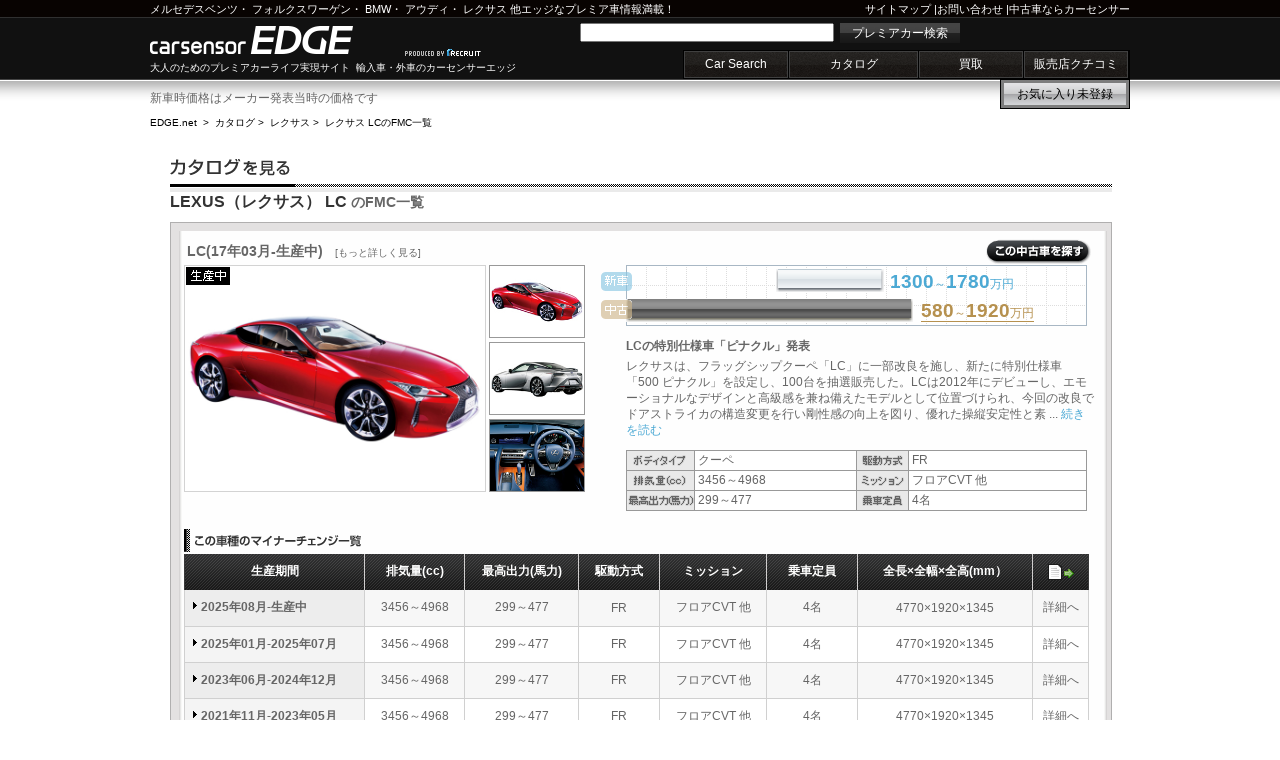

--- FILE ---
content_type: text/html
request_url: https://www.carsensor-edge.net/catalog/lexus/lexus_lc/
body_size: 5184
content:
<!DOCTYPE html PUBLIC "-//W3C//DTD XHTML 1.0 Strict//EN"
"http://www.w3.org/TR/xhtml1/DTD/xhtml1-strict.dtd">
<html xmlns="http://www.w3.org/1999/xhtml" xml:lang="ja-JP" lang="ja-JP">
<head>
<meta http-equiv="Content-Type" content="text/html; charset=UTF-8" />
<meta http-equiv="Content-Script-Type" content="text/javascript" />
<meta http-equiv="Content-Style-Type" content="text/css" />
<link rel="SHORTCUT ICON" href="/favicon.ico" />
<title>レクサス LCのフルモデルチェンジ / LEXUSの車カタログ｜輸入車・外車の中古車情報ならカーセンサーエッジnet</title>
<meta name="keywords" content="レクサス LC,レクサス LC フルモデルチェンジ,LC 価格,LC エンスー, LC マニア" />
<meta name="description" content="レクサス LCの価格やスペックがわかる輸入車・外車のカタログ情報！外車初心者の方からエンスー、マニアの方までオススメのレクサス LC カタログです。" />
<link rel="canonical" href="https://www.carsensor-edge.net/catalog/lexus/lexus_lc/" />
<link rel="stylesheet" href="/cmn/css/headerFooter.css?202601193" />
<link rel="stylesheet" href="/cmn/css/cmn.css?202601193" />
<link rel="stylesheet" href="/cmn/css/catalog.css?202601193" />
</head>

<body id="catalog">
<!-- ここからプログラム実装不可 -->
<div class="EDGEsiteHeader" id="EDGEPageTopAnchor">
	<div class="innerBoxCenter">

		<div class="header_line_top">
			<p class="topRead">
				<a href="/catalog/mercedes-benz/" title="ベンツのカタログを観る">メルセデスベンツ</a>・
				<a href="/catalog/volkswagen/" title="フォルクスワーゲンのカタログを観る">フォルクスワーゲン</a>・
				<a href="/catalog/bmw/" title="BMWのカタログを観る">BMW</a>・
				<a href="/catalog/audi/" title="アウディのカタログを観る">アウディ</a>・
				<a href="/catalog/lexus/" title="レクサスのカタログを観る">レクサス</a> 他エッジなプレミア車情報満載！
			</p>

			<p class="toolLink">
				<a href="/sitemap/">サイトマップ</a>
				|<a href="https://www.carsensor.net/guide/FAQ/index.html">お問い合わせ</a>
				|<a href="https://www.carsensor.net/" target="_blank">中古車ならカーセンサー</a>
			</p>
		</div><!-- /.header_line_top -->

		<p class="siteName"><a href="/" title="輸入車・外車のカーセンサーエッジ">carsensor EDGE.net</a></p>
		<p class="recLink">produced by recruit</p>
		<p class="read">大人のためのプレミアカーライフ実現サイト&nbsp;&nbsp;輸入車・外車のカーセンサーエッジ</p>

		<form class="EDGEHeaderSearchBox" method="post" action="https://www.carsensor.net/usedcar/index.html?ROUTEID=edge">
			<input type="text" name="KW" />
			<button type="submit" class="searchBtn">プレミアカー検索</button>
		</form>

		<div class="EDGEgNav">
			<ul>
				<li><a id="EDGEPage01" href="/search/" title="中古車検索">Car Search</a></li>
				<li><a id="EDGEPage02" href="/catalog/" title="輸入車カタログ">カタログ</a></li>
				<li><a id="EDGEPage03" href="//kaitori.carsensor.net/edge/" title="買取">買取</a></li>
				<li><a id="EDGEPage04" href="https://www.carsensor.net/shopreview/?ROUTEID=edge" title="販売店クチコミ">販売店クチコミ</a></li>
			</ul>
		</div><!-- /.EDGEgNav -->

		<ul class="EDGEshortCut">
				<li class="shortCut_okini"><a href="https://www.carsensor.net/usedcar/mylist.php?STID=CS216001&amp;STBID=1&amp;ROUTEID=edge">お気に入り<b id="favnum"></b><span id="favnum-unit"></span></a></li>
		</ul>
	</div><!-- /.innerBoxCenter -->

</div><!-- /.EDGEsiteHeader -->
<!-- ここまでプログラム実装不可 -->
<div id="container" class="clf">
<div style="width:940px;margin-bottom:5px;">新車時価格はメーカー発表当時の価格です</div>
<p id="pankuzu"><a href="/">EDGE.net</a>


		
				&nbsp;&gt;&nbsp;&nbsp;<a href="/catalog/">カタログ</a>
		&gt;&nbsp;&nbsp;<a href="/catalog/lexus/">レクサス</a>
		&gt;&nbsp;&nbsp;<strong>レクサス LC</strong>のFMC一覧</p>


				<div id="catalog_main">
		<h1 class="ttl_shashu">LEXUS（レクサス） LC<span> のFMC一覧</span></h1>
		<div id="catalog_box2" class="clf">

				
				<div class="cat_frame clf">
		<div class="cat_frame_main clf">
		<div id="fmc_main">
		<div id="fmc_main_name" class="clf">

						<a href="/catalog/lexus/lexus_lc/F001M008/" class="ttl_fmc"  title="もっと詳しく見る">
				LC(17年03月-生産中)
				<span class="more_fmc">[もっと詳しく見る]</span>
			</a>

						<span class="btn_bukken_search">
				<a href="https://www.carsensor.net/usedcar/search.php?STID=CS210610&amp;BRDC=LE&amp;CARC=LE_S019&amp;FMCC=LE_S019_F001&amp;ROUTEID=edge">この中古車を探す</a>
			</span>
		</div>

		<div id="fmc_left_side" class="clf">

				<div id ="fmc_main_photo">
		<a  href="/catalog/lexus/lexus_lc/F001M008/" >
			<img src="//ccsrpcma.carsensor.net/CSphoto/cat/LE/S019/LE_S019_F001_M008_1_L.jpg" class="fmc_main_pic" alt="レクサス LCのメイン画像" onerror="this.src='/cmn/images/catalogImg/no_photo_carL.gif';">
		</a>
		<span class="seisanchu">生産中</span>		</div>

				<a onclick="cang('0')" onkeypress="cang('0')" href="javascript:void(0)" class="fmc_main_pic2"><img src="//ccsrpcma.carsensor.net/CSphoto/cat/LE/S019/LE_S019_F001_M008_1.jpg" alt="レクサス LCのフロント画像" onerror="this.src='/cmn/images/catalogImg/no_photo_carS.gif';"></a>
		<a onclick="cang('1')" onkeypress="cang('1')" href="javascript:void(0)" class="fmc_main_pic2"><img src="//ccsrpcma.carsensor.net/CSphoto/cat/LE/S019/LE_S019_F001_M008_2.jpg" alt="レクサス LCのリア画像" onerror="this.src='/cmn/images/catalogImg/no_photo_carS.gif';"></a>
		<a onclick="cang('2')" onkeypress="cang('2')" href="javascript:void(0)" class="fmc_main_pic2"><img src="//ccsrpcma.carsensor.net/CSphoto/cat/LE/S019/LE_S019_F001_M008_3.jpg" alt="レクサス LCのインパネ画像" onerror="this.src='/cmn/images/catalogImg/no_photo_carS.gif';"></a>
		</div>

		<div id="fmc_right_side" class="clf">
		<div class="kakakutai">
			<img src="/cmn/images/catalogImg/new.gif" class="new_kakaku" alt="新車" />
									<div class="new_bar"><img src="/cmn/images/catalogImg/spacer.gif" width="150" height="23" alt="" /><img src="/cmn/images/catalogImg/new_bar_start.gif" alt="" /><img src="/cmn/images/catalogImg/new_bar.gif" width="101" height="23" alt="" /><img src="/cmn/images/catalogImg/new_bar_end.gif" alt="" />

			<span class="new_price">
<strong>1300</strong>～<strong>1780</strong>万円</span>
		</div>
		<img src="/cmn/images/catalogImg/use.gif" class="use_kakaku" alt="中古" />
					<div class="use_bar">
								<img src="/cmn/images/catalogImg/spacer.gif" width="0" height="23" alt="" /><img src="/cmn/images/catalogImg/use_bar_start.gif" alt="" /><img src="/cmn/images/catalogImg/use_bar.gif" width="280" height="23" alt="" /><img src="/cmn/images/catalogImg/use_bar_end.gif" alt="" />

				<span class="use_price"><a href="https://www.carsensor.net/usedcar/search.php?STID=CS210610&amp;BRDC=LE&amp;CARC=LE_S019&amp;ROUTEID=edge&amp;FMCC=LE_S019_F001" >
<strong>580</strong>～<strong>1920</strong>万円</a>
</span>
			</div>
				</div>

		<p class="fmc_detail_text">

				<strong>LCの特別仕様車「ピナクル」発表</strong><br />

							レクサスは、フラッグシップクーペ「LC」に一部改良を施し、新たに特別仕様車「500 ピナクル」を設定し、100台を抽選販売した。LCは2012年にデビューし、エモーショナルなデザインと高級感を兼ね備えたモデルとして位置づけられ、今回の改良でドアストライカの構造変更を行い剛性感の向上を図り、優れた操縦安定性と素 ... <a href="/catalog/lexus/lexus_lc/F001M008/" class="more">続きを読む</a>
				</p>

		<table id="spec_tbl_main" cellspacing="1">
		  <tr>
		    <th class="ttl_spec1"><img src="/cmn/images/catalogImg/ttl_spec_01.gif" alt="ボディタイプ" /></th>
		    <td>クーペ</td>
		    <th class="ttl_spec2"><img src="/cmn/images/catalogImg/ttl_spec_04.gif" alt="駆動方式" /></th>
		    <td>FR</td>
		  </tr>
		  <tr>
		    <th class="ttl_spec1"><img src="/cmn/images/catalogImg/ttl_spec_02.gif" alt="排気量" /></th>
		    <td>3456～4968</td>
		    <th class="ttl_spec2"><img src="/cmn/images/catalogImg/ttl_spec_05.gif" alt="ミッション" /></th>
		    <td>フロアCVT 他</td>
		  </tr>
		  <tr>
		    <th class="ttl_spec1"><img src="/cmn/images/catalogImg/ttl_spec_03.gif" alt="最大出力" /></th>
		    <td>299～477</td>
		    <th class="ttl_spec2"><img src="/cmn/images/catalogImg/ttl_spec_06.gif" alt="乗車定員" /></th>
		    <td>4名</td>
		  </tr>
		</table>
		</div>
		</div>

		
<h3 class="ttl_mc_list"><img src="/cmn/images/catalogImg/ttl_mc_list.gif" alt="この車種のマイナーチェンジ一覧" width="178" height="23" /></h3>
<table id="mc_list" border="0" cellspacing="0" cellpadding="0">
  <tr class="grade_ttl">
    <th scope="col" class="cell_1">生産期間</th>
    <th scope="col" class="cell_2">排気量<span class="txt_s">(cc)</span></th>
    <th scope="col" class="cell_3">最高出力<span class="txt_s">(馬力)</span></th>

    <th scope="col" class="cell_4">駆動方式</th>
    <th scope="col" class="cell_5">ミッション</th>
    <th scope="col" class="cell_6">乗車定員</th>
    <th scope="col" class="cell_7">全長×全幅×全高(mm）</th>
    <th scope="col" class="cell_8"><img src="/cmn/images/catalogImg/ico_detail.gif" /></th>
  </tr>
	<tr class="line_1">	<td class="cell_1"><strong><a href="/catalog/lexus/lexus_lc/F001M008/">2025年08月-生産中</a></strong></td>
	<td class="cell_2">3456～4968</td>
	<td class="cell_3">299～477</td>
	<td class="cell_4">FR</td>
	<td class="cell_5">フロアCVT 他</td>
	<td class="cell_6">4名</td>
	<td class="cell_7">4770×1920×1345</td>
	<td class="cell_8"><a href="/catalog/lexus/lexus_lc/F001M008/">詳細へ</a></td>
	</tr>
	<tr class="line_2">	<td class="cell_1"><strong><a href="/catalog/lexus/lexus_lc/F001M007/">2025年01月-2025年07月</a></strong></td>
	<td class="cell_2">3456～4968</td>
	<td class="cell_3">299～477</td>
	<td class="cell_4">FR</td>
	<td class="cell_5">フロアCVT 他</td>
	<td class="cell_6">4名</td>
	<td class="cell_7">4770×1920×1345</td>
	<td class="cell_8"><a href="/catalog/lexus/lexus_lc/F001M007/">詳細へ</a></td>
	</tr>
	<tr class="line_1">	<td class="cell_1"><strong><a href="/catalog/lexus/lexus_lc/F001M006/">2023年06月-2024年12月</a></strong></td>
	<td class="cell_2">3456～4968</td>
	<td class="cell_3">299～477</td>
	<td class="cell_4">FR</td>
	<td class="cell_5">フロアCVT 他</td>
	<td class="cell_6">4名</td>
	<td class="cell_7">4770×1920×1345</td>
	<td class="cell_8"><a href="/catalog/lexus/lexus_lc/F001M006/">詳細へ</a></td>
	</tr>
	<tr class="line_2">	<td class="cell_1"><strong><a href="/catalog/lexus/lexus_lc/F001M005/">2021年11月-2023年05月</a></strong></td>
	<td class="cell_2">3456～4968</td>
	<td class="cell_3">299～477</td>
	<td class="cell_4">FR</td>
	<td class="cell_5">フロアCVT 他</td>
	<td class="cell_6">4名</td>
	<td class="cell_7">4770×1920×1345</td>
	<td class="cell_8"><a href="/catalog/lexus/lexus_lc/F001M005/">詳細へ</a></td>
	</tr>
	<tr class="line_1">	<td class="cell_1"><strong><a href="/catalog/lexus/lexus_lc/F001M004/">2020年06月-2021年10月</a></strong></td>
	<td class="cell_2">3456～4968</td>
	<td class="cell_3">299～477</td>
	<td class="cell_4">FR</td>
	<td class="cell_5">フロアCVT 他</td>
	<td class="cell_6">4名</td>
	<td class="cell_7">4770×1920×1345</td>
	<td class="cell_8"><a href="/catalog/lexus/lexus_lc/F001M004/">詳細へ</a></td>
	</tr>
	<tr class="line_2">	<td class="cell_1"><strong><a href="/catalog/lexus/lexus_lc/F001M003/">2019年10月-2020年05月</a></strong></td>
	<td class="cell_2">3456～4968</td>
	<td class="cell_3">299～477</td>
	<td class="cell_4">FR</td>
	<td class="cell_5">フロアCVT 他</td>
	<td class="cell_6">4名</td>
	<td class="cell_7">4770×1920×1345</td>
	<td class="cell_8"><a href="/catalog/lexus/lexus_lc/F001M003/">詳細へ</a></td>
	</tr>
	<tr class="line_1">	<td class="cell_1"><strong><a href="/catalog/lexus/lexus_lc/F001M002/">2018年08月-2019年09月</a></strong></td>
	<td class="cell_2">3456～4968</td>
	<td class="cell_3">299～477</td>
	<td class="cell_4">FR</td>
	<td class="cell_5">フロアCVT 他</td>
	<td class="cell_6">4名</td>
	<td class="cell_7">4770×1920×1345</td>
	<td class="cell_8"><a href="/catalog/lexus/lexus_lc/F001M002/">詳細へ</a></td>
	</tr>
	<tr class="line_2">	<td class="cell_1"><strong><a href="/catalog/lexus/lexus_lc/F001M001/">2017年03月-2018年07月</a></strong></td>
	<td class="cell_2">3456～4968</td>
	<td class="cell_3">299～477</td>
	<td class="cell_4">FR</td>
	<td class="cell_5">フロアCVT 他</td>
	<td class="cell_6">4名</td>
	<td class="cell_7">4770×1920×1345</td>
	<td class="cell_8"><a href="/catalog/lexus/lexus_lc/F001M001/">詳細へ</a></td>
	</tr>
</table>
</div>
</div>



<div id="shashu_ichiran_foot">
<h2 class="ttl_shashu_ichiran">LEXUS（レクサス）の車種一覧</h2>
<a href="/catalog/lexus/lexus_ct/" >CT</a>
|
<a href="/catalog/lexus/lexus_es/" >ES</a>
|
<a href="/catalog/lexus/lexus_gs/" >GS</a>
|
<a href="/catalog/lexus/lexus_gs_f/" >GS F</a>
|
<a href="/catalog/lexus/lexus_gs_hybrid/" >GSハイブリッド</a>
|
<a href="/catalog/lexus/gx/" >GX</a>
|
<a href="/catalog/lexus/lexus_hs/" >HS</a>
|
<a href="/catalog/lexus/lexus_is/" >IS</a>
|
<a href="/catalog/lexus/is_f/" >IS F</a>
|
<a href="/catalog/lexus/lexus_is_convertible/" >ISコンバーチブル</a>
|
<a href="/catalog/lexus/lexus_lbx/" >LBX</a>
|
<a href="/catalog/lexus/lexus_lc/" >LC</a>
|
<a href="/catalog/lexus/lexus_lc_convertible/" >LCコンバーチブル</a>
|
<a href="/catalog/lexus/lexus_lfa/" >LFA</a>
|
<a href="/catalog/lexus/lexus_lm/" >LM</a>
|
<a href="/catalog/lexus/lexus_ls/" >LS</a>
|
<a href="/catalog/lexus/ls_hybrid/" >LSハイブリッド</a>
|
<a href="/catalog/lexus/lexus_lx/" >LX</a>
|
<a href="/catalog/lexus/lexus_nx/" >NX</a>
|
<a href="/catalog/lexus/lexus_rc/" >RC</a>
|
<a href="/catalog/lexus/lexus_rc_f/" >RC F</a>
|
<a href="/catalog/lexus/lexus_rx/" >RX</a>
|
<a href="/catalog/lexus/lexus_rx_hybrid/" >RXハイブリッド</a>
|
<a href="/catalog/lexus/lexus_rz/" >RZ</a>
|
<a href="/catalog/lexus/lexus_sc/" >SC</a>
|
<a href="/catalog/lexus/lexus_ux/" >UX</a>
|
<a href="/catalog/lexus/lexus_ux300e/" >UX300e</a>
</div>

<div id="link_box">
<h2 class="ttl_list">LEXUS（レクサス） LCの関連リンク</h2>
<a href="https://www.carsensor.net/usedcar/bLE/s019/index.html?ROUTEID=edge">LEXUS（レクサス） LCの中古車を見る（カーセンサー）</a><br />
<!--
-->
<a href="/ranking/lexus/">LEXUS（レクサス）の人気ランキングを見る</a>
</div>

</div>
<div class="osusume_shashu"><h2 class="footH2">【オススメ車種へのリンク】</h2>

&nbsp;レクサス&nbsp;&nbsp;<a href="/intro/lexus__lexus_gs/" title="GS">GS</a>&nbsp;&nbsp;<a href="/intro/lexus__lexus_is/" title="IS">IS</a>&nbsp;&nbsp;｜&nbsp;&nbsp;BMW&nbsp;&nbsp;<a href="/intro/bmw__3_series/" title="3シリーズ">3シリーズ</a>&nbsp;&nbsp;<a href="/intro/bmw__5_series/" title="5シリーズ">5シリーズ</a>&nbsp;&nbsp;｜&nbsp;&nbsp;メルセデス・ベンツ&nbsp;&nbsp;<a href="/intro/mercedes-benz__e_class/" title="Eクラス">Eクラス</a>&nbsp;&nbsp;<a href="/intro/mercedes-benz__s_class/" title="Sクラス">Sクラス</a>&nbsp;&nbsp;｜&nbsp;&nbsp;フォルクスワーゲン&nbsp;&nbsp;<a href="/intro/volkswagen__golf/" title="ゴルフ">ゴルフ</a>&nbsp;&nbsp;<a href="/intro/volkswagen__polo/" title="ポロ">ポロ</a>&nbsp;&nbsp;<a href="/intro/volkswagen__new_beetle/" title="ニュービートル">ニュービートル</a>&nbsp;&nbsp;｜&nbsp;&nbsp;ポルシェ&nbsp;&nbsp;<a href="/intro/porsche__911_serise/" title="911">911</a>&nbsp;&nbsp;｜&nbsp;&nbsp;ボルボ&nbsp;&nbsp;<a href="/intro/volvo__v70/" title="V70">V70</a>&nbsp;&nbsp;｜&nbsp;&nbsp;ミニ&nbsp;&nbsp;<a href="/intro/mini__mni/" title="ミニ">ミニ</a>

</div>
</div></div>

<!-- ここからプログラム実装不可 -->
<div class="EDGEfootNav">
	<div class="innerBoxCenter">
		<ul class="btmSiteLink">
			<li><a href="https://www.carsensor.net/usedcar/shashu/bME/index.html?ROUTEID=edge">ベンツ</a></li>
			<li><a href="https://www.carsensor.net/usedcar/shashu/bVW/index.html?ROUTEID=edge">フォルクスワーゲン</a></li>
			<li><a href="https://www.carsensor.net/usedcar/shashu/bBM/index.html?ROUTEID=edge">BMW</a></li>
			<li><a href="https://www.carsensor.net/usedcar/shashu/bMN/index.html?ROUTEID=edge">MINI</a></li>
			<li><a href="https://www.carsensor.net/usedcar/shashu/bAD/index.html?ROUTEID=edge">アウディ</a></li>

			<li><a href="https://www.carsensor.net/usedcar/shashu/bPO/index.html?ROUTEID=edge">ポルシェ</a></li>
			<li><a href="https://www.carsensor.net/usedcar/shashu/bAG/index.html?ROUTEID=edge">AMG</a></li>
			<li><a href="https://www.carsensor.net/usedcar/shashu/bOP/index.html?ROUTEID=edge">オペル</a></li>
			<li><a href="https://www.carsensor.net/usedcar/shashu/bMY/index.html?ROUTEID=edge">マイバッハ</a></li>
			<li><a href="https://www.carsensor.net/usedcar/shashu/bMC/index.html?ROUTEID=edge">スマート</a></li>
			<li><a href="https://www.carsensor.net/usedcar/shashu/bVO/index.html?ROUTEID=edge">ボルボ</a></li>

			<li><a href="https://www.carsensor.net/usedcar/shashu/bSA/index.html?ROUTEID=edge">サーブ</a></li>
			<li><a href="https://www.carsensor.net/usedcar/shashu/bPE/index.html?ROUTEID=edge">プジョー</a></li>
			<li><a href="https://www.carsensor.net/usedcar/shashu/bRE/index.html?ROUTEID=edge">ルノー</a></li>
			<li><a href="https://www.carsensor.net/usedcar/shashu/bCI/index.html?ROUTEID=edge">シトロエン</a></li>
			<li><a href="https://www.carsensor.net/usedcar/shashu/bAF/index.html?ROUTEID=edge">アルファロメオ</a></li>
			<li><a href="https://www.carsensor.net/usedcar/shashu/bFI/index.html?ROUTEID=edge">フィアット</a></li>

			<li><a href="https://www.carsensor.net/usedcar/shashu/bMS/index.html?ROUTEID=edge">マセラティ</a></li>
			<li><a href="https://www.carsensor.net/usedcar/shashu/bFE/index.html?ROUTEID=edge">フェラーリ</a></li>
			<li><a href="https://www.carsensor.net/usedcar/shashu/bLG/index.html?ROUTEID=edge">ランボルギーニ</a></li>
			<li><a href="https://www.carsensor.net/usedcar/shashu/bFO/index.html?ROUTEID=edge">フォード</a></li>
			<li><a href="https://www.carsensor.net/usedcar/shashu/bHM/index.html?ROUTEID=edge">ハマー</a></li>
			<li><a href="https://www.carsensor.net/usedcar/shashu/bCH/index.html?ROUTEID=edge">シボレー</a></li>

			<li><a href="https://www.carsensor.net/usedcar/shashu/bLE/index.html?ROUTEID=edge">レクサス</a></li>
		</ul>
	</div><!-- /.innerBoxCenter -->
</div><!-- /.EDGEfootNav -->

<div class="EDGEsiteFooter">
	<div class="innerBoxCenter">
		<p class="btmMiniLink2">
			<a href="https://cdn.p.recruit.co.jp/terms/car-t-1009/index.html">利用規約</a> |
			<a href="https://www.carsensor.net/guide/FAQ/index.html">お問い合わせ</a> |
			<a href="https://cdn.p.recruit.co.jp/terms/cmn-t-1001/index.html?p=pp005" target="_blank">プライバシーポリシー</a>
		</p>
		<a href="#EDGEPageTopAnchor" title="輸入車ならカーセンサーedge・TOPに戻る" class="pageTop">page top</a>
		<p class="siteName"><a href="/" title="輸入車・外車のカーセンサーエッジ">carsensor EDGE.net</a></p>
		<p class="btmRead"><a href="/">輸入車</a>・新車・<a href="https://www.carsensor.net/">中古車</a>・ディーラー・販売店の情報満載。大人のためのプレミアカーライフ実現サイト　カーセンサーエッジ</p>
		<p>
			<a href="//www.recruit.co.jp/" target="_blank" class="copyright2"><img src="/cmn/images/headfootImg/edge_footerlogo.jpg" alt="リクルート"></a>
		</p>
	</div><!-- /.innerBoxCenter -->
</div><!-- /.siteFooter -->
<script type="text/javascript">
<!--
function _callback(data) {
	var isFavExist = (data["FVNUM"] > 0);

	document.getElementById('favnum').appendChild(document.createTextNode((isFavExist) ? data["FVNUM"] : ''));
	document.getElementById('favnum-unit').appendChild(document.createTextNode((isFavExist) ? '台' : '未登録'));
}
//-->
</script>
<script type="text/javascript" src="//www.carsensor.net/usedcar/modules/getFvnum.php?ROUTEID=edge"></script>
<!-- ここまでプログラム実装不可 -->
<script src="/cmn/js/library/jquery/jquery-1.2.6.pack.js" type="text/javascript"></script>
<script src="/cmn/js/catalog_fmc.js" type="text/javascript"></script>

<div id="vos">
<script type="text/javascript">
<!--
var trace_p='ECON0009';
//-->
</script>
<script type="text/javascript" src="/vos/vos.js"></script>
</div>

</body>
</html>

--- FILE ---
content_type: application/javascript
request_url: https://www.carsensor-edge.net/cmn/js/catalog_fmc.js
body_size: 398
content:
//FMC一覧
function cang(list){
	//メイン画像削除
	$('#fmc_main_photo .fmc_main_pic').remove();
	//メイン画像追加
	$('#fmc_main_photo').append(g.imgList[list]);
}

//メイン画像の先読み
var g = {imgList:[]};

$(function(){
	$("#fmc_left_side .fmc_main_pic2 img").each(function (i, ele) {
		var url = ele.src.replace(".jpg", "_L.jpg");	//車種画像切り替え
		url = url.replace("S.gif", "L.gif");			//NOイメージ画像の切り替え
		var img = document.createElement("img");
		img.src = url;
		img.className = "fmc_main_pic";
		g.imgList.push(img);
	});
});
